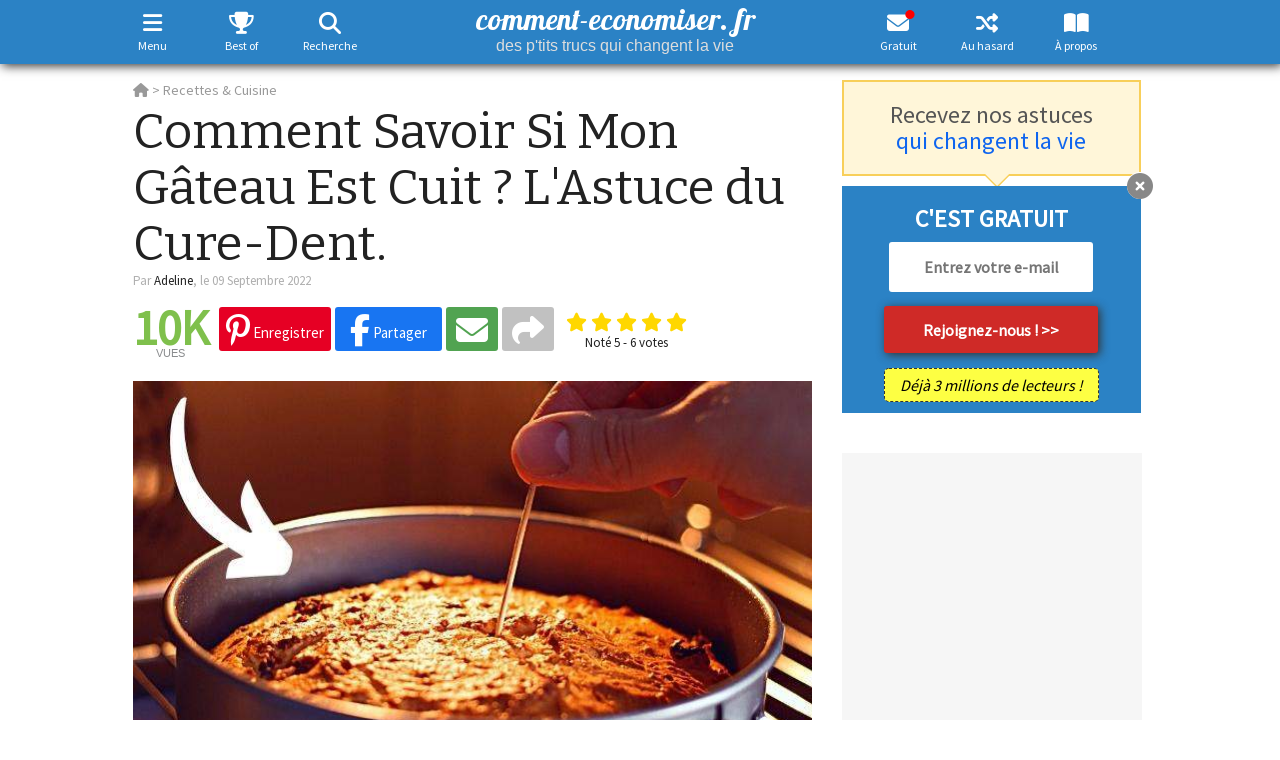

--- FILE ---
content_type: text/html; charset=utf-8
request_url: https://www.google.com/recaptcha/api2/aframe
body_size: 268
content:
<!DOCTYPE HTML><html><head><meta http-equiv="content-type" content="text/html; charset=UTF-8"></head><body><script nonce="FVao87jc2pZfkxnLp3jGzA">/** Anti-fraud and anti-abuse applications only. See google.com/recaptcha */ try{var clients={'sodar':'https://pagead2.googlesyndication.com/pagead/sodar?'};window.addEventListener("message",function(a){try{if(a.source===window.parent){var b=JSON.parse(a.data);var c=clients[b['id']];if(c){var d=document.createElement('img');d.src=c+b['params']+'&rc='+(localStorage.getItem("rc::a")?sessionStorage.getItem("rc::b"):"");window.document.body.appendChild(d);sessionStorage.setItem("rc::e",parseInt(sessionStorage.getItem("rc::e")||0)+1);localStorage.setItem("rc::h",'1768872599360');}}}catch(b){}});window.parent.postMessage("_grecaptcha_ready", "*");}catch(b){}</script></body></html>

--- FILE ---
content_type: application/javascript; charset=utf-8
request_url: https://fundingchoicesmessages.google.com/f/AGSKWxUFDkykmLaoew5CFygONnGLfcdS4SqT2gu-zBvmp9hu3hqBuveaYQfFWE_g8sGk2rx9jtiii8lC3fct692pQrxxp5sMZ4R8S93RpPc2TFV1IqnapJWx6Ak4R1C-as9wKiuyWirim02ji50YBMUIPNiYZdzmFOhCMX2SeJN9BerS3pJA_Beq6RbdCSlH/_/newrightcolad./480x60_/scaradcontrol./advertbanner2./ads/displaytrust.
body_size: -1291
content:
window['2545308e-904d-405f-89a3-4933740a5b80'] = true;